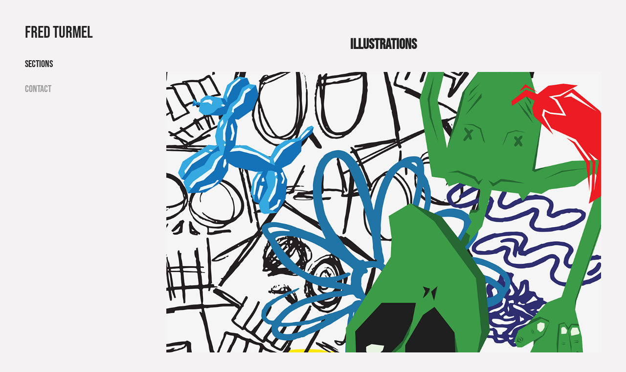

--- FILE ---
content_type: text/html; charset=utf-8
request_url: https://fredturmel.com/illustrations
body_size: 2395
content:
<!DOCTYPE HTML>
<html lang="en-US">
<head>
  <meta charset="UTF-8" />
  <meta name="viewport" content="width=device-width, initial-scale=1" />
      <meta name="keywords"  content="portfolio,design,graphic,graphic design,photography,illustrator,adobe" />
      <meta name="twitter:card"  content="summary_large_image" />
      <meta name="twitter:site"  content="@AdobePortfolio" />
      <meta  property="og:title" content="Fred Turmel - ILLUSTRATIONS" />
      <meta  property="og:image" content="https://cdn.myportfolio.com/b779b428-f131-4dbb-8ae0-773d619a9e97/f168f8b1-0aff-42f0-88c8-169dc35cdb73_rwc_0x72x8001x4509x8001.png?h=08f866849d4a1bf6f1aa59f4b606b1eb" />
        <link rel="icon" href="https://cdn.myportfolio.com/b779b428-f131-4dbb-8ae0-773d619a9e97/cf17eb57-4f48-4eae-801c-120e30fd63ab_carw_1x1x32.png?h=bdadf30e77c21ae402f28385d02e7ccc" />
      <link rel="stylesheet" href="/dist/css/main.css" type="text/css" />
      <link rel="stylesheet" href="https://cdn.myportfolio.com/b779b428-f131-4dbb-8ae0-773d619a9e97/ce31e2f7a310fdd4a6ed49bf218a7ba21741831920.css?h=b8876b9f24128383bf692e50b37204c0" type="text/css" />
    <link rel="canonical" href="https://fredturmel.com/illustrations" />
      <title>Fred Turmel - ILLUSTRATIONS</title>
    <script type="text/javascript" src="//use.typekit.net/ik/[base64].js?cb=35f77bfb8b50944859ea3d3804e7194e7a3173fb" async onload="
    try {
      window.Typekit.load();
    } catch (e) {
      console.warn('Typekit not loaded.');
    }
    "></script>
</head>
  <body class="transition-enabled">  <div class='page-background-video page-background-video-with-panel'>
  </div>
  <div class="js-responsive-nav">
    <div class="responsive-nav">
      <div class="close-responsive-click-area js-close-responsive-nav">
        <div class="close-responsive-button"></div>
      </div>
          <nav data-hover-hint="nav">
              <ul class="group">
                  <li class="gallery-title"><a href="/sections" >SECTIONS</a></li>
              </ul>
      <div class="page-title">
        <a href="/contact" >CONTACT</a>
      </div>
          </nav>
    </div>
  </div>
  <div class="site-wrap cfix">
    <div class="site-container">
      <div class="site-content e2e-site-content">
        <div class="sidebar-content">
          <header class="site-header">
              <div class="logo-wrap" data-hover-hint="logo">
                    <div class="logo e2e-site-logo-text logo-text  ">
    <a href="/hey" class="preserve-whitespace">Fred Turmel</a>

</div>
              </div>
  <div class="hamburger-click-area js-hamburger">
    <div class="hamburger">
      <i></i>
      <i></i>
      <i></i>
    </div>
  </div>
          </header>
              <nav data-hover-hint="nav">
              <ul class="group">
                  <li class="gallery-title"><a href="/sections" >SECTIONS</a></li>
              </ul>
      <div class="page-title">
        <a href="/contact" >CONTACT</a>
      </div>
              </nav>
        </div>
        <main>
  <div class="page-container js-site-wrap" data-context="page.page.container" data-hover-hint="pageContainer">
    <section class="page standard-modules">
        <header class="page-header content" data-context="pages" data-identity="id:p63dad44cecf5d578b7fbe8a7968495a4b5a7916f1fe2f08e1774b" data-hover-hint="pageHeader" data-hover-hint-id="p63dad44cecf5d578b7fbe8a7968495a4b5a7916f1fe2f08e1774b">
            <h1 class="title preserve-whitespace e2e-site-page-title">ILLUSTRATIONS</h1>
            <p class="description"></p>
        </header>
      <div class="page-content js-page-content" data-context="pages" data-identity="id:p63dad44cecf5d578b7fbe8a7968495a4b5a7916f1fe2f08e1774b">
        <div id="project-canvas" class="js-project-modules modules content">
          <div id="project-modules">
              
              
              
              
              
              
              
              <div class="project-module module media_collection project-module-media_collection" data-id="m659c441caec9d318be0e63ab53d0eb67028da00b591dac1989d84"  style="padding-top: px;
padding-bottom: px;
">
  <div class="grid--main js-grid-main" data-grid-max-images="
  ">
    <div class="grid__item-container js-grid-item-container" data-flex-grow="115.56357980112" style="width:115.56357980112px; flex-grow:115.56357980112;" data-width="3840" data-height="8639">
      <script type="text/html" class="js-lightbox-slide-content">
        <div class="grid__image-wrapper">
          <img src="https://cdn.myportfolio.com/b779b428-f131-4dbb-8ae0-773d619a9e97/35c0be46-4a36-4433-882b-eb4eea5ae5e8_rw_3840.png?h=51210df3d7c7a3be8bec86cedc7ed1e1" srcset="https://cdn.myportfolio.com/b779b428-f131-4dbb-8ae0-773d619a9e97/35c0be46-4a36-4433-882b-eb4eea5ae5e8_rw_600.png?h=a69f7ca3109118d610b779b9ade69e42 600w,https://cdn.myportfolio.com/b779b428-f131-4dbb-8ae0-773d619a9e97/35c0be46-4a36-4433-882b-eb4eea5ae5e8_rw_1200.png?h=52bc7384c6352505e46b565b58c6d002 1200w,https://cdn.myportfolio.com/b779b428-f131-4dbb-8ae0-773d619a9e97/35c0be46-4a36-4433-882b-eb4eea5ae5e8_rw_1920.png?h=e5fe89de2ae00985e65b80ea4d8bb04b 1920w,https://cdn.myportfolio.com/b779b428-f131-4dbb-8ae0-773d619a9e97/35c0be46-4a36-4433-882b-eb4eea5ae5e8_rw_3840.png?h=51210df3d7c7a3be8bec86cedc7ed1e1 3840w,"  sizes="(max-width: 3840px) 100vw, 3840px">
        <div>
      </script>
      <img
        class="grid__item-image js-grid__item-image grid__item-image-lazy js-lazy"
        src="[data-uri]"
        
        data-src="https://cdn.myportfolio.com/b779b428-f131-4dbb-8ae0-773d619a9e97/35c0be46-4a36-4433-882b-eb4eea5ae5e8_rw_3840.png?h=51210df3d7c7a3be8bec86cedc7ed1e1"
        data-srcset="https://cdn.myportfolio.com/b779b428-f131-4dbb-8ae0-773d619a9e97/35c0be46-4a36-4433-882b-eb4eea5ae5e8_rw_600.png?h=a69f7ca3109118d610b779b9ade69e42 600w,https://cdn.myportfolio.com/b779b428-f131-4dbb-8ae0-773d619a9e97/35c0be46-4a36-4433-882b-eb4eea5ae5e8_rw_1200.png?h=52bc7384c6352505e46b565b58c6d002 1200w,https://cdn.myportfolio.com/b779b428-f131-4dbb-8ae0-773d619a9e97/35c0be46-4a36-4433-882b-eb4eea5ae5e8_rw_1920.png?h=e5fe89de2ae00985e65b80ea4d8bb04b 1920w,https://cdn.myportfolio.com/b779b428-f131-4dbb-8ae0-773d619a9e97/35c0be46-4a36-4433-882b-eb4eea5ae5e8_rw_3840.png?h=51210df3d7c7a3be8bec86cedc7ed1e1 3840w,"
      >
      <span class="grid__item-filler" style="padding-bottom:224.98437695288%;"></span>
    </div>
    <div class="js-grid-spacer"></div>
  </div>
</div>

              
              
          </div>
        </div>
      </div>
    </section>
  </div>
              <footer class="site-footer" data-hover-hint="footer">
                <div class="footer-text">
                  
                </div>
              </footer>
        </main>
      </div>
    </div>
  </div>
</body>
<script type="text/javascript">
  // fix for Safari's back/forward cache
  window.onpageshow = function(e) {
    if (e.persisted) { window.location.reload(); }
  };
</script>
  <script type="text/javascript">var __config__ = {"page_id":"p63dad44cecf5d578b7fbe8a7968495a4b5a7916f1fe2f08e1774b","theme":{"name":"jackie\/rose"},"pageTransition":true,"linkTransition":true,"disableDownload":false,"localizedValidationMessages":{"required":"This field is required","Email":"This field must be a valid email address"},"lightbox":{"enabled":true,"color":{"opacity":0.94,"hex":"#fff"}},"cookie_banner":{"enabled":false}};</script>
  <script type="text/javascript" src="/site/translations?cb=35f77bfb8b50944859ea3d3804e7194e7a3173fb"></script>
  <script type="text/javascript" src="/dist/js/main.js?cb=35f77bfb8b50944859ea3d3804e7194e7a3173fb"></script>
</html>
